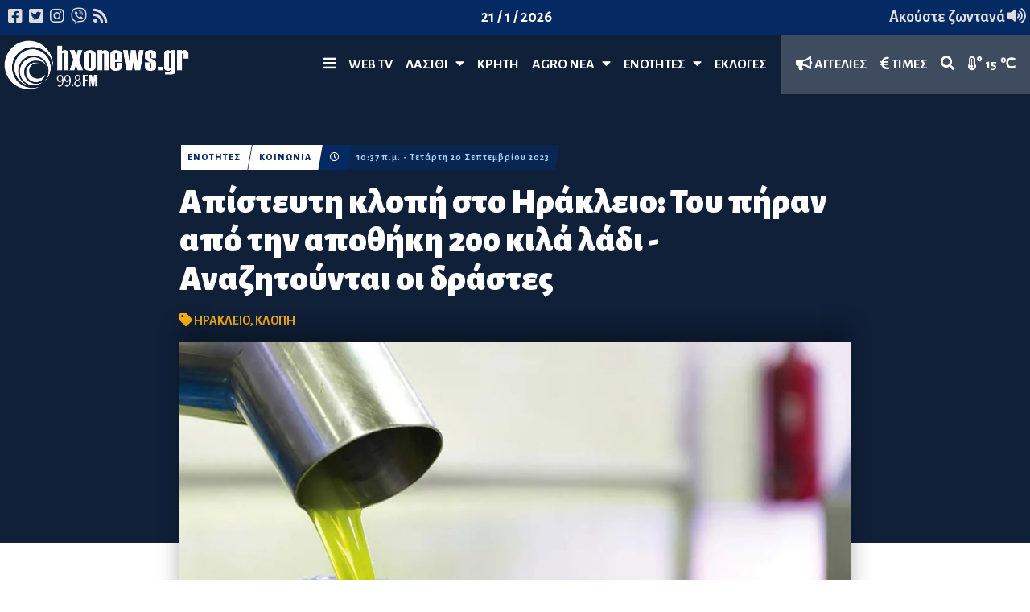

--- FILE ---
content_type: text/html; charset=utf-8
request_url: https://hxonews.gr/article/apisteyth-kloph-sto-hrakleio-toy-phran-apo-thn-apothhkh-200-kila-ladi-anazhtoyntai-oi-drastes
body_size: 14525
content:
<!DOCTYPE html>
<html lang="el">
<head>
    <meta charset="utf-8" />
    <meta http-equiv="X-UA-Compatible" content="IE=edge,chrome=1">
    <meta name="viewport" content="width=device-width, initial-scale=1.0, maximum-scale=1.0, user-scalable=no" />
    <meta http-equiv="Content-Type" content="text/html; charset=utf-8" />
    <link rel="dns-prefetch preconnect" href="//cdnjs.cloudflare.com" crossorigin />
    <link rel="dns-prefetch preconnect" href="//www.google-analytics.com" crossorigin />
    <link rel="dns-prefetch preconnect" href="//stats.g.doubleclick.net" crossorigin />
    <link rel="dns-prefetch preconnect" href="//ajax.googleapis.com" crossorigin />
    <link rel="dns-prefetch preconnect" href="//fonts.gstatic.com" crossorigin />
    <link rel="dns-prefetch preconnect" href="//fonts.googleapis.com" crossorigin />
    <link rel="dns-prefetch preconnect" href="//www.youtube.com" crossorigin />

    <title>Απίστευτη κλοπή στο Ηράκλειο: Του πήραν από την αποθήκη 200 κιλά λάδι - Αναζητούνται οι δράστες - Hxo News</title>
    <link href="https://fonts.googleapis.com/css?family=Alegreya+Sans:700,800,900&display=swap&subset=greek" rel="stylesheet" />
    <link href="https://fonts.googleapis.com/css2?family=Open+Sans:ital,wght@0,300;0,400;0,500;0,600;0,700;0,800;1,300;1,400;1,500;1,600;1,700;1,800&display=swap" rel="stylesheet">
    <link href="https://fonts.googleapis.com/css2?family=Inter:wght@100;200;300;400;500;600;700;800;900&display=swap" rel="stylesheet">

    <meta name="propeller" content="697e0b7e6c73ffe544b0519db2e6c0e1">
    
    
    
        <link rel="stylesheet" href="/css/yuvstrap.min.css?3" />
        <link rel="stylesheet" href="/css/style.min.css?4" />
        <link rel="stylesheet" href="/css/jquery.fancybox.min.css?4" />
    

    <link rel="apple-touch-icon" sizes="180x180" href="/icons/apple-touch-icon.png">
    <link rel="icon" type="image/png" sizes="32x32" href="/icons/favicon-32x32.png">
    <link rel="icon" type="image/png" sizes="16x16" href="/icons/favicon-16x16.png">
    <link rel="manifest" href="/icons/manifest.json">
    <link rel="mask-icon" href="/icons/safari-pinned-tab.svg" color="#5bbad5">
    <meta name="msapplication-TileColor" content="#2b5797">
    <meta name="theme-color" content="#ffffff">

    
        <script async src="https://www.googletagmanager.com/gtag/js?id=UA-156462414-1"></script>
        <script>
            window.dataLayer = window.dataLayer || [];
            function gtag() { dataLayer.push(arguments); }
            gtag('js', new Date());
            gtag('config', 'UA-156462414-1');
        </script>

        <script src="https://cdn.onesignal.com/sdks/OneSignalSDK.js" async=""></script>
        <script>
            var OneSignal = window.OneSignal || [];
            OneSignal.push(function () {
                OneSignal.init({
                    appId: "9bdf6926-9699-49d0-bb53-7639fc2e3fa6",
                });
            });
        </script>

        <script async src="https://pagead2.googlesyndication.com/pagead/js/adsbygoogle.js?client=ca-pub-3729729818974596" crossorigin="anonymous"></script>
    

    
    <meta name="description" content="Η αστυνομία αναζητά τους δράστες μετά την καταγγελία του ηλικιωμένου" />
    <meta property="og:url" content="https://hxonews.gr/article/apisteyth-kloph-sto-hrakleio-toy-phran-apo-thn-apothhkh-200-kila-ladi-anazhtoyntai-oi-drastes" />
    <meta property="og:type" content="article" />
    <meta property="og:title" content="Απίστευτη κλοπή στο Ηράκλειο: Του πήραν από την αποθήκη 200 κιλά λάδι - Αναζητούνται οι δράστες" />
    <meta property="og:description" content="Η αστυνομία αναζητά τους δράστες μετά την καταγγελία του ηλικιωμένου" />
    <meta property="og:image" content="https://www.hxonews.gr/content/images/1601304867-Untitled-1.jpg" />
    <meta property="og:locale" content="el-Gr" />
    <meta property="og:site_name" content="Hxo News" />
    <meta property="fb:app_id" content="610863676387467" />

        <meta property="og:tag" content="ηράκλειο" />
        <meta property="og:tag" content="κλοπή " />

    <meta name="twitter:card" content="summary_large_image" />
    <meta name="twitter:title" content="Απίστευτη κλοπή στο Ηράκλειο: Του πήραν από την αποθήκη 200 κιλά λάδι - Αναζητούνται οι δράστες" />
    <meta name="twitter:description" content="Η αστυνομία αναζητά τους δράστες μετά την καταγγελία του ηλικιωμένου" />
    <meta name="twitter:site" content="@hxonews" />
    <meta name="twitter:image" content="https://www.hxonews.gr/content/images/1601304867-Untitled-1.jpg" />

    <script type="application/ld&#x2B;json">
        {
        "@context": "https://schema.org",
        "@graph": [
        {
        "@type": "NewsArticle",
        "name": "Απίστευτη κλοπή στο Ηράκλειο: Του πήραν από την αποθήκη 200 κιλά λάδι - Αναζητούνται οι δράστες",
        "headline": "Απίστευτη κλοπή στο Ηράκλειο: Του πήραν από την αποθήκη 200 κιλά λάδι - Αναζητούνται οι δράστες",
        "about": ["Ηράκλειο","Κλοπή "],
        "description": "Η αστυνομία αναζητά τους δράστες μετά την καταγγελία του ηλικιωμένου",
        "image": {
        "@type": "ImageObject",
        "representativeOfPage": "True",
        "url": "https://www.hxonews.gr/content/images/1601304867-Untitled-1.jpg"
        },
        "datePublished": "2023-09-20T10:37:26+00:00",
        "dateModified": "2023-09-20T10:37:26+00:00",
        "author": {
        "@type": "Person",
        "name": "Newsroom"
        },
        "publisher": {
        "@type": "Organization",
        "name": "Hxo News",
        "url": "https://hxonews.gr",
        "sameAs": [
        "https://www.facebook.com/%CE%97%CF%87%CF%8E-fm-998-%CE%99%CE%B5%CF%81%CE%AC%CF%80%CE%B5%CF%84%CF%81%CE%B1-%CE%9B%CE%B1%CF%83%CE%AF%CE%B8%CE%B9-444111232365849/",
        "https://twitter.com/hxonews"
        ],
        "logo": {
        "@type": "ImageObject",
        "url": "https://hxonews.gr/img/hxonews.png",
        "width": "450",
        "height": "125"
        }
        },
        "mainEntityOfPage": "https://hxonews.gr/article/apisteyth-kloph-sto-hrakleio-toy-phran-apo-thn-apothhkh-200-kila-ladi-anazhtoyntai-oi-drastes"
        },
        {
        "@type": "Organization",
        "@id": "https://hxonews.gr/#organization",
        "url": "https://hxonews.gr/",
        "name": "Hxo News",
        "sameAs": [
        "https://www.facebook.com/%CE%97%CF%87%CF%8E-fm-998-%CE%99%CE%B5%CF%81%CE%AC%CF%80%CE%B5%CF%84%CF%81%CE%B1-%CE%9B%CE%B1%CF%83%CE%AF%CE%B8%CE%B9-444111232365849/",
        "https://twitter.com/hxonews"
        ]
        },
        {
        "@type": "ImageObject",
        "url": "https://www.hxonews.gr/content/images/1601304867-Untitled-1.jpg",
        "name": "Απίστευτη κλοπή στο Ηράκλειο: Του πήραν από την αποθήκη 200 κιλά λάδι - Αναζητούνται οι δράστες"
        },
        {
        "@type": "WebSite",
        "@id": "https://hxonews.gr/",
        "name": "Hxo News",
        "url": "https://hxonews.gr/"
        }
        ]
        }
    </script>

</head>
<body class="article on-top">
    <div id="fb-root"></div>
    <script async defer crossorigin="anonymous" src="https://connect.facebook.net/en_US/sdk.js#xfbml=1&version=v5.0&appId=610863676387467&autoLogAppEvents=1"></script>
    
<header>
    <div class="subheader" style="background-color: #052962">
        <div class="row">
            <div class="xs-6-12 md-4-12">
                <ul>
                    <li>
                        <a href="https://www.facebook.com/pages/category/Radio-Station/Ηχώ-fm-998-Ιεράπετρα-Λασίθι-444111232365849/" target="_blank">
                            <i class="fab fa-facebook-square"></i>
                        </a>
                    </li>
                    <li>
                        <a href="https://twitter.com/hxonews" target="_blank">
                            <i class="fab fa-twitter-square"></i>
                        </a>
                    </li>

                    <li>
                        <a href="https://www.instagram.com/explore/tags/hxonews/" target="_blank">
                            <i class="fab fa-instagram"></i>
                        </a>
                    </li>
                    <li>
                        <a href="tel:306941477784">
                            <i class="fab fa-viber"></i>
                        </a>
                    </li>
                    <li>
                        <a href="#">
                            <i class="fas fa-rss"></i>
                        </a>
                    </li>
                </ul>
            </div>
            <div class="xs-4-12 md-4-12 align-center hidden-md-down">
                <ul>
                    <li><span class="dateNow">hxonews.gr</span></li>
                </ul>
            </div>
            <div class="xs-6-12 md-4-12 listen-live">
                <ul class="" style="float:right; display:block;">
                    <li style="color: #fdb415;">
                        <a href="https://www.e-radio.gr/Hxo-Fm-998-Lasithi-i192/live">Ακούστε ζωντανά <i class="fas fa-volume-up"></i></a>
                    </li>
                </ul>
            </div>
        </div>
    </div>
    <a class="logo color" href="/" rel="home" title="Hxo News">
        <img src="/img/hxonews.png" alt="Hxo news" />
    </a>
    <nav class="navigation">
        <ul>
            <li class="static mobile">
                <a href="#" class="openMenu">
                    <i class="fas fa-bars"></i>
                </a>
            </li>
                    <li class="static">
                        <a href="/web-tv">WEB TV</a>
                    </li>
                    <li class="static" id="6">
                        <a href="/λασίθι">Λασίθι &nbsp; <i class="fas fa-caret-down"></i></a>
                        <div class="nav-section">
                            <div class="container">
                                <div class="row no-gutter">
                                    <div class="md-2-12">
                                        <ul class="sub-menu">
                                                <li><a href="/λασίθι/ιεράπετρα">Ιεράπετρα</a></li>
                                                <li><a href="/λασίθι/σητεία">Σητεία</a></li>
                                                <li><a href="/λασίθι/άγιος-νικόλαος">Άγιος Νικόλαος</a></li>
                                        </ul>
                                    </div>
                                    <div class="md-10-12" style="background-color: #E7F5FF; padding: 10px;">
                                        <div class="row">
                                            
<div class="row" style="background-color: #E7F5FF; padding: 10px;">
    <div class="category gravity-based menu-item">
        


<div class="lg-3-12 md-3-12 sm-12-12 hidden-cat compact article-block">
    <article class="news-card-block">
        <a href="/article/agios-nikolaos-sta-xeria-ths-elas-44xronos-gia-katoxh-narkwtikwn" class="img">
                <img src="/content/images/xeiropedes-amna_1-768x432.jpg?w=380" style="height: 100%" />
        </a>
        <div class="caption">
                <div class="taxonomy link">
                    <a href="/λασίθι/άγιος-νικόλαος">
                        ΑΓΙΟΣ ΝΙΚΟΛΑΟΣ
                    </a>
                </div>
        </div>
        <div class="tease">
                <div class="tags">
<a href="/tagged/Ναρκωτικά">ΝΑΡΚΩΤΙΚΑ</a>, <a href="/tagged/Αστυνομία ">ΑΣΤΥΝΟΜΙΑ </a>, <a href="/tagged/Σύλληψη ">ΣΥΛΛΗΨΗ </a>, <a href="/tagged/Αγιος Νικόλαος">ΑΓΙΟΣ ΝΙΚΟΛΑΟΣ</a>                </div>
            <a href="/article/agios-nikolaos-sta-xeria-ths-elas-44xronos-gia-katoxh-narkwtikwn">
                <h2>
                    Άγιος Νικόλαος: Στα χέρια της ΕΛ.ΑΣ. 44χρονος για κατοχή ναρκωτικών
                </h2>
            </a>
                <div class="taxonomy clock">
                    <span>
                        <i class="fas fa-clock"></i>
                    </span>
                </div>
                <div class="taxonomy tdate">
                    <div class="underflow">
                        <span data-hover="ΠΡΙΝ 10 ΛΕΠΤΑ" data-date="2026-01-21 09:28:19">
                            09:28 π.μ. - 21/01/2026
                        </span>
                    </div>
                </div>

        </div>

    </article>
</div>
        


<div class="lg-3-12 md-3-12 sm-12-12 hidden-cat compact article-block">
    <article class="news-card-block">
        <a href="/article/&#xAB;allhlografia-sta-kafeneia&#xBB;-anafora-k-spyridakh-sth-boylh-gia-thn-katarreysh-twn-elta-sthn-ierapetra" class="img">
                <img src="/content/images/1469716914-spyridaki.jpg?w=380" style="height: 100%" />
        </a>
        <div class="caption">
                <div class="taxonomy link">
                    <a href="/λασίθι/ιεράπετρα">
                        ΙΕΡΑΠΕΤΡΑ
                    </a>
                </div>
        </div>
        <div class="tease">
                <div class="tags">
<a href="/tagged/Ιεράπετρα">ΙΕΡΑΠΕΤΡΑ</a>, <a href="/tagged/Λασίθι">ΛΑΣΙΘΙ</a>, <a href="/tagged/ΕΛΤΑ">ΕΛΤΑ</a>, <a href="/tagged/Σπυριδάκη">ΣΠΥΡΙΔΑΚΗ</a>, <a href="/tagged/ΠΑΣΟΚ - ΚΙΝΑΛ">ΠΑΣΟΚ - ΚΙΝΑΛ</a>                </div>
            <a href="/article/&#xAB;allhlografia-sta-kafeneia&#xBB;-anafora-k-spyridakh-sth-boylh-gia-thn-katarreysh-twn-elta-sthn-ierapetra">
                <h2>
                    &#xAB;Αλληλογραφία στα καφενεία&#xBB;: Αναφορά Κ. Σπυριδάκη στη Βουλή για την κατάρρευση των ΕΛΤΑ στην Ιεράπετρα
                </h2>
            </a>
                <div class="taxonomy clock">
                    <span>
                        <i class="fas fa-clock"></i>
                    </span>
                </div>
                <div class="taxonomy tdate">
                    <div class="underflow">
                        <span data-hover="ΠΡΙΝ 24 ΛΕΠΤΑ" data-date="2026-01-21 09:14:47">
                            09:14 π.μ. - 21/01/2026
                        </span>
                    </div>
                </div>

        </div>

    </article>
</div>
        


<div class="lg-3-12 md-3-12 sm-12-12 hidden-cat compact article-block">
    <article class="news-card-block">
        <a href="/article/se-isxy-apagoreytiko-apoploy-sta-limania-logw-twn-isxyrwn-fainomenwn" class="img">
                <img src="/content/images/1021005895-ploia.jpg?w=380" style="height: 100%" />
        </a>
        <div class="caption">
                <div class="taxonomy link">
                    <a href="/λασίθι/ιεράπετρα">
                        ΙΕΡΑΠΕΤΡΑ
                    </a>
                </div>
        </div>
        <div class="tease">
                <div class="tags">
<a href="/tagged/Ιεράπετρα">ΙΕΡΑΠΕΤΡΑ</a>, <a href="/tagged/Καιρός ">ΚΑΙΡΟΣ </a>, <a href="/tagged/Κρήτη">ΚΡΗΤΗ</a>, <a href="/tagged/Ηράκλειο">ΗΡΑΚΛΕΙΟ</a>, <a href="/tagged/Πλοία">ΠΛΟΙΑ</a>, <a href="/tagged/Λιμάνια ">ΛΙΜΑΝΙΑ </a>                </div>
            <a href="/article/se-isxy-apagoreytiko-apoploy-sta-limania-logw-twn-isxyrwn-fainomenwn">
                <h2>
                    Σε ισχύ απαγορευτικό απόπλου στα λιμάνια λόγω των ισχυρών φαινομένων
                </h2>
            </a>
                <div class="taxonomy clock">
                    <span>
                        <i class="fas fa-clock"></i>
                    </span>
                </div>
                <div class="taxonomy tdate">
                    <div class="underflow">
                        <span data-hover="ΠΡΙΝ 2 ΩΡΕΣ" data-date="2026-01-21 06:43:28">
                            06:43 π.μ. - 21/01/2026
                        </span>
                    </div>
                </div>

        </div>

    </article>
</div>
        


<div class="lg-3-12 md-3-12 sm-12-12 hidden-cat compact article-block">
    <article class="news-card-block">
        <a href="/article/eyrwpaikh-&#xAB;sfaliara&#xBB;-gia-thn-krhtikh-elia-&#x2013;-kataggelia-gia-kybernhtikh-adraneia" class="img">
                <img src="/content/images/spyridaki hxo s.jpg?w=380" style="height: 100%" />
        </a>
        <div class="caption">
                <div class="taxonomy link">
                    <a href="/λασίθι/ιεράπετρα">
                        ΙΕΡΑΠΕΤΡΑ
                    </a>
                </div>
        </div>
        <div class="tease">
                <div class="tags">
<a href="/tagged/Αποζημιώσεις">ΑΠΟΖΗΜΙΩΣΕΙΣ</a>, <a href="/tagged/Ευρωπαϊκή Ένωση">ΕΥΡΩΠΑΙΚΗ ΕΝΩΣΗ</a>, <a href="/tagged/Σπυριδάκη">ΣΠΥΡΙΔΑΚΗ</a>, <a href="/tagged/Ελαιοπαραγωγή">ΕΛΑΙΟΠΑΡΑΓΩΓΗ</a>, <a href="/tagged/ΠΑΣΟΚ - ΚΙΝΑΛ">ΠΑΣΟΚ - ΚΙΝΑΛ</a>                </div>
            <a href="/article/eyrwpaikh-&#xAB;sfaliara&#xBB;-gia-thn-krhtikh-elia-&#x2013;-kataggelia-gia-kybernhtikh-adraneia">
                <h2>
                    Ευρωπαϊκή &#xAB;σφαλιάρα&#xBB; για την κρητική ελιά &#x2013; Καταγγελία για κυβερνητική αδράνεια
                </h2>
            </a>
                <div class="taxonomy clock">
                    <span>
                        <i class="fas fa-clock"></i>
                    </span>
                </div>
                <div class="taxonomy tdate">
                    <div class="underflow">
                        <span data-hover="ΠΡΙΝ 3 ΩΡΕΣ" data-date="2026-01-21 05:56:42">
                            05:56 π.μ. - 21/01/2026
                        </span>
                    </div>
                </div>

        </div>

    </article>
</div>
    </div>
</div>

                                        </div>
                                    </div>
                                </div>
                            </div>

                            
        <div class="plc iris-ad-header" data-banners="1">
            <div class="container">
                <div class="flex-row no-gutter vertical-align-lg vertical-align-md placeholder"></div>
            </div>
        </div>

                        </div>
                    </li>
                    <li class="static">
                        <a href="/κρήτη">ΚΡΗΤΗ</a>
                    </li>
                    <li class="static" id="13">
                        <a href="/agronea">Agro Νέα &nbsp; <i class="fas fa-caret-down"></i></a>
                        <div class="nav-section">
                            <div class="container">
                                <div class="row no-gutter">
                                    <div class="md-2-12">
                                        <ul class="sub-menu">
                                                <li><a href="/agronea/times">Τιμές </a></li>
                                        </ul>
                                    </div>
                                    <div class="md-10-12" style="background-color: #E7F5FF; padding: 10px;">
                                        <div class="row">
                                            
<div class="row" style="background-color: #E7F5FF; padding: 10px;">
    <div class="category gravity-based menu-item">
        


<div class="lg-3-12 md-3-12 sm-12-12 hidden-cat compact article-block">
    <article class="news-card-block">
        <a href="/article/se-isxy-apagoreytiko-apoploy-sta-limania-logw-twn-isxyrwn-fainomenwn" class="img">
                <img src="/content/images/1021005895-ploia.jpg?w=380" style="height: 100%" />
        </a>
        <div class="caption">
                <div class="taxonomy link">
                    <a href="/λασίθι/ιεράπετρα">
                        ΙΕΡΑΠΕΤΡΑ
                    </a>
                </div>
        </div>
        <div class="tease">
                <div class="tags">
<a href="/tagged/Ιεράπετρα">ΙΕΡΑΠΕΤΡΑ</a>, <a href="/tagged/Καιρός ">ΚΑΙΡΟΣ </a>, <a href="/tagged/Κρήτη">ΚΡΗΤΗ</a>, <a href="/tagged/Ηράκλειο">ΗΡΑΚΛΕΙΟ</a>, <a href="/tagged/Πλοία">ΠΛΟΙΑ</a>, <a href="/tagged/Λιμάνια ">ΛΙΜΑΝΙΑ </a>                </div>
            <a href="/article/se-isxy-apagoreytiko-apoploy-sta-limania-logw-twn-isxyrwn-fainomenwn">
                <h2>
                    Σε ισχύ απαγορευτικό απόπλου στα λιμάνια λόγω των ισχυρών φαινομένων
                </h2>
            </a>
                <div class="taxonomy clock">
                    <span>
                        <i class="fas fa-clock"></i>
                    </span>
                </div>
                <div class="taxonomy tdate">
                    <div class="underflow">
                        <span data-hover="ΠΡΙΝ 2 ΩΡΕΣ" data-date="2026-01-21 06:43:28">
                            06:43 π.μ. - 21/01/2026
                        </span>
                    </div>
                </div>

        </div>

    </article>
</div>
        


<div class="lg-3-12 md-3-12 sm-12-12 hidden-cat compact article-block">
    <article class="news-card-block">
        <a href="/article/eyrwpaikh-&#xAB;sfaliara&#xBB;-gia-thn-krhtikh-elia-&#x2013;-kataggelia-gia-kybernhtikh-adraneia" class="img">
                <img src="/content/images/spyridaki hxo s.jpg?w=380" style="height: 100%" />
        </a>
        <div class="caption">
                <div class="taxonomy link">
                    <a href="/λασίθι/ιεράπετρα">
                        ΙΕΡΑΠΕΤΡΑ
                    </a>
                </div>
        </div>
        <div class="tease">
                <div class="tags">
<a href="/tagged/Αποζημιώσεις">ΑΠΟΖΗΜΙΩΣΕΙΣ</a>, <a href="/tagged/Ευρωπαϊκή Ένωση">ΕΥΡΩΠΑΙΚΗ ΕΝΩΣΗ</a>, <a href="/tagged/Σπυριδάκη">ΣΠΥΡΙΔΑΚΗ</a>, <a href="/tagged/Ελαιοπαραγωγή">ΕΛΑΙΟΠΑΡΑΓΩΓΗ</a>, <a href="/tagged/ΠΑΣΟΚ - ΚΙΝΑΛ">ΠΑΣΟΚ - ΚΙΝΑΛ</a>                </div>
            <a href="/article/eyrwpaikh-&#xAB;sfaliara&#xBB;-gia-thn-krhtikh-elia-&#x2013;-kataggelia-gia-kybernhtikh-adraneia">
                <h2>
                    Ευρωπαϊκή &#xAB;σφαλιάρα&#xBB; για την κρητική ελιά &#x2013; Καταγγελία για κυβερνητική αδράνεια
                </h2>
            </a>
                <div class="taxonomy clock">
                    <span>
                        <i class="fas fa-clock"></i>
                    </span>
                </div>
                <div class="taxonomy tdate">
                    <div class="underflow">
                        <span data-hover="ΠΡΙΝ 3 ΩΡΕΣ" data-date="2026-01-21 05:56:42">
                            05:56 π.μ. - 21/01/2026
                        </span>
                    </div>
                </div>

        </div>

    </article>
</div>
        


<div class="lg-3-12 md-3-12 sm-12-12 hidden-cat compact article-block">
    <article class="news-card-block">
        <a href="/article/&#xAB;mas-efage-o-lagokefalos-kai-ta-e3oda&#xBB;-h-alieia-sthn-ierapetra-se-adie3odo" class="img">
                <img src="/content/images/tzarakis s.jpg?w=380" style="height: 100%" />
        </a>
        <div class="caption">
                <div class="taxonomy link">
                    <a href="/λασίθι/ιεράπετρα">
                        ΙΕΡΑΠΕΤΡΑ
                    </a>
                </div>
        </div>
        <div class="tease">
                <div class="tags">
<a href="/tagged/Ιεράπετρα">ΙΕΡΑΠΕΤΡΑ</a>, <a href="/tagged/Τζαράκης">ΤΖΑΡΑΚΗΣ</a>, <a href="/tagged/Αλιεία">ΑΛΙΕΙΑ</a>, <a href="/tagged/Λιμενικά τέλη">ΛΙΜΕΝΙΚΑ ΤΕΛΗ</a>                </div>
            <a href="/article/&#xAB;mas-efage-o-lagokefalos-kai-ta-e3oda&#xBB;-h-alieia-sthn-ierapetra-se-adie3odo">
                <h2>
                    &#xAB;Μας έφαγε ο λαγοκέφαλος και τα έξοδα&#xBB;: Η αλιεία στην Ιεράπετρα σε αδιέξοδο
                </h2>
            </a>
                <div class="taxonomy clock">
                    <span>
                        <i class="fas fa-clock"></i>
                    </span>
                </div>
                <div class="taxonomy tdate">
                    <div class="underflow">
                        <span data-hover="ΠΡΙΝ 23 ΩΡΕΣ" data-date="2026-01-20 10:32:46">
                            10:32 π.μ. - 20/01/2026
                        </span>
                    </div>
                </div>

        </div>

    </article>
</div>
        


<div class="lg-3-12 md-3-12 sm-12-12 hidden-cat compact article-block">
    <article class="news-card-block">
        <a href="/article/&#xAB;me-xartia-kai-lyseis-sto-ma3imoy&#xBB;-oi-alieis-apenanti-ston-prwthypoyrgo" class="img">
                <img src="/content/images/PERAKIS MAGNHSIA S.jpg?w=380" style="height: 100%" />
        </a>
        <div class="caption">
                <div class="taxonomy link">
                    <a href="/λασίθι/ιεράπετρα">
                        ΙΕΡΑΠΕΤΡΑ
                    </a>
                </div>
        </div>
        <div class="tease">
                <div class="tags">
<a href="/tagged/Κινητοποιήσεις">ΚΙΝΗΤΟΠΟΙΗΣΕΙΣ</a>, <a href="/tagged/Αιτήματα ">ΑΙΤΗΜΑΤΑ </a>, <a href="/tagged/Πρωθυπουργός ">ΠΡΩΘΥΠΟΥΡΓΟΣ </a>, <a href="/tagged/Αλιείς">ΑΛΙΕΙΣ</a>, <a href="/tagged/Περάκης">ΠΕΡΑΚΗΣ</a>                </div>
            <a href="/article/&#xAB;me-xartia-kai-lyseis-sto-ma3imoy&#xBB;-oi-alieis-apenanti-ston-prwthypoyrgo">
                <h2>
                    &#xAB;Με χαρτιά και λύσεις στο Μαξίμου&#xBB;: Οι αλιείς απέναντι στον Πρωθυπουργό
                </h2>
            </a>
                <div class="taxonomy clock">
                    <span>
                        <i class="fas fa-clock"></i>
                    </span>
                </div>
                <div class="taxonomy tdate">
                    <div class="underflow">
                        <span data-hover="ΠΡΙΝ 23 ΩΡΕΣ" data-date="2026-01-20 10:19:20">
                            10:19 π.μ. - 20/01/2026
                        </span>
                    </div>
                </div>

        </div>

    </article>
</div>
    </div>
</div>

                                        </div>
                                    </div>
                                </div>
                            </div>

                            
        <div class="plc iris-ad-header" data-banners="1">
            <div class="container">
                <div class="flex-row no-gutter vertical-align-lg vertical-align-md placeholder"></div>
            </div>
        </div>

                        </div>
                    </li>
                    <li class="static" id="14">
                        <a href="/ekpompes">ΕΝΟΤΗΤΕΣ &nbsp; <i class="fas fa-caret-down"></i></a>
                        <div class="nav-section">
                            <div class="container">
                                <div class="row no-gutter">
                                    <div class="md-2-12">
                                        <ul class="sub-menu">
                                                <li><a href="/ekpompes/ierapetritikh-gh">Ιεραπετρίτικη Γη</a></li>
                                                <li><a href="/ekpompes/pisw-selides">Πίσω σελίδες</a></li>
                                                <li><a href="/ekpompes/kalhmera-lasithi">Καλημέρα Λασίθι</a></li>
                                                <li><a href="/ekpompes/ola-sti-fora">Όλα στη φόρα</a></li>
                                                <li><a href="/ekpompes/dikopi-zoi">Δίκοπη Ζωή</a></li>
                                                <li><a href="/ekpompes/ανοιχτοί-ορίζοντες">Ανοιχτοί Ορίζοντες</a></li>
                                                <li><a href="/ekpompes/διάλογοι-στον-21ο-αιώνα">Διάλογοι στον 21ο αιώνα</a></li>
                                        </ul>
                                    </div>
                                    <div class="md-10-12" style="background-color: #E7F5FF; padding: 10px;">
                                        <div class="row">
                                            
<div class="row" style="background-color: #E7F5FF; padding: 10px;">
    <div class="category gravity-based menu-item">
        


<div class="lg-3-12 md-3-12 sm-12-12 hidden-cat compact article-block">
    <article class="news-card-block">
        <a href="/article/coaching-kai-hgesia-me-anthrwpokentrikh-proseggish-&#x2013;-synentey3h-me-thn-anna-fwteinh-pasxidoy" class="img">
                <img src="/content/images/1960429022-hxonews (1).jpg?w=380" style="height: 100%" />
        </a>
        <div class="caption">
                <div class="taxonomy link">
                    <a href="/λασίθι/ιεράπετρα">
                        ΙΕΡΑΠΕΤΡΑ
                    </a>
                </div>
        </div>
        <div class="tease">
                <div class="tags">
<a href="/tagged/Σταράκη">ΣΤΑΡΑΚΗ</a>, <a href="/tagged/Ηγεσία">ΗΓΕΣΙΑ</a>, <a href="/tagged/Ανοιχτοί Ορίζοντες">ΑΝΟΙΧΤΟΙ ΟΡΙΖΟΝΤΕΣ</a>, <a href="/tagged/Coaching">COACHING</a>, <a href="/tagged/Πασχίδου">ΠΑΣΧΙΔΟΥ</a>, <a href="/tagged/Ανθρωποκεντρική προσέγγιση">ΑΝΘΡΩΠΟΚΕΝΤΡΙΚΗ ΠΡΟΣΕΓΓΙΣΗ</a>                </div>
            <a href="/article/coaching-kai-hgesia-me-anthrwpokentrikh-proseggish-&#x2013;-synentey3h-me-thn-anna-fwteinh-pasxidoy">
                <h2>
                    Coaching και ηγεσία με ανθρωποκεντρική προσέγγιση &#x2013; Συνέντευξη με την Άννα-Φωτεινή Πασχίδου
                </h2>
            </a>
                <div class="taxonomy clock">
                    <span>
                        <i class="fas fa-clock"></i>
                    </span>
                </div>
                <div class="taxonomy tdate">
                    <div class="underflow">
                        <span data-hover="ΠΡΙΝ 3 ΜΗΝΕΣ" data-date="2025-10-09 09:21:49">
                            09:21 π.μ. - 09/10/2025
                        </span>
                    </div>
                </div>

        </div>

    </article>
</div>
        


<div class="lg-3-12 md-3-12 sm-12-12 hidden-cat compact article-block">
    <article class="news-card-block">
        <a href="/article/m-delhmpaltadakhs-&#xAB;h-oloklhrwmenh-fytoprostasia-kleidi-gia-biwsimes-kalliergeies&#xBB;" class="img">
                <img src="/content/images/843613556-Delimpaltadakis.jpg?w=380" style="height: 100%" />
        </a>
        <div class="caption">
                <div class="taxonomy link">
                    <a href="/λασίθι/ιεράπετρα">
                        ΙΕΡΑΠΕΤΡΑ
                    </a>
                </div>
        </div>
        <div class="tease">
                <div class="tags">
<a href="/tagged/Φυτοπροστασία">ΦΥΤΟΠΡΟΣΤΑΣΙΑ</a>, <a href="/tagged/Δελημπαλταδάκης">ΔΕΛΗΜΠΑΛΤΑΔΑΚΗΣ</a>, <a href="/tagged/SYNGENTA HELLAS">SYNGENTA HELLAS</a>, <a href="/tagged/Ιεραπετρίτικη Γη">ΙΕΡΑΠΕΤΡΙΤΙΚΗ ΓΗ</a>                </div>
            <a href="/article/m-delhmpaltadakhs-&#xAB;h-oloklhrwmenh-fytoprostasia-kleidi-gia-biwsimes-kalliergeies&#xBB;">
                <h2>
                    Μ. Δελημπαλταδάκης: &#xAB;Η ολοκληρωμένη φυτοπροστασία κλειδί για βιώσιμες καλλιέργειες&#xBB;
                </h2>
            </a>
                <div class="taxonomy clock">
                    <span>
                        <i class="fas fa-clock"></i>
                    </span>
                </div>
                <div class="taxonomy tdate">
                    <div class="underflow">
                        <span data-hover="ΠΡΙΝ 3 ΜΗΝΕΣ" data-date="2025-10-03 12:48:42">
                            12:48 μ.μ. - 03/10/2025
                        </span>
                    </div>
                </div>

        </div>

    </article>
</div>
        


<div class="lg-3-12 md-3-12 sm-12-12 hidden-cat compact article-block">
    <article class="news-card-block">
        <a href="/article/anoixtoi-orizontes-me-thn-elenh-starakh-giati-kapoioi-ergazomenoi-sas-den-beltiwnontai-oso-ki-an-epimenete" class="img">
                <img src="/content/images/2050106898-Staraki.jpg?w=380" style="height: 100%" />
        </a>
        <div class="caption">
                <div class="taxonomy link">
                    <a href="/λασίθι/ιεράπετρα">
                        ΙΕΡΑΠΕΤΡΑ
                    </a>
                </div>
        </div>
        <div class="tease">
                <div class="tags">
<a href="/tagged/Ιεράπετρα">ΙΕΡΑΠΕΤΡΑ</a>, <a href="/tagged/Σταράκη">ΣΤΑΡΑΚΗ</a>, <a href="/tagged/Ανοιχτοί Ορίζοντες">ΑΝΟΙΧΤΟΙ ΟΡΙΖΟΝΤΕΣ</a>, <a href="/tagged/Coaching">COACHING</a>                </div>
            <a href="/article/anoixtoi-orizontes-me-thn-elenh-starakh-giati-kapoioi-ergazomenoi-sas-den-beltiwnontai-oso-ki-an-epimenete">
                <h2>
                    &quot;Ανοιχτοί Ορίζοντες&quot; με την Ελένη Σταράκη: Γιατί κάποιοι εργαζόμενοί σας δεν βελτιώνονται όσο κι αν επιμένετε;
                </h2>
            </a>
                <div class="taxonomy clock">
                    <span>
                        <i class="fas fa-clock"></i>
                    </span>
                </div>
                <div class="taxonomy tdate">
                    <div class="underflow">
                        <span data-hover="ΠΡΙΝ 3 ΜΗΝΕΣ" data-date="2025-10-01 12:48:20">
                            12:48 μ.μ. - 01/10/2025
                        </span>
                    </div>
                </div>

        </div>

    </article>
</div>
        


<div class="lg-3-12 md-3-12 sm-12-12 hidden-cat compact article-block">
    <article class="news-card-block">
        <a href="/article/ierapetritikh-gh-or-premiera-ayrio-pempth-gia-thn-agrotikh-ekpomph-toy-hxw-998-stis-1100" class="img">
                <img src="/content/images/1526701422-368670477_149733008186176_6577272089283530764_n.jpg?w=380" style="height: 100%" />
        </a>
        <div class="caption">
                <div class="taxonomy link">
                    <a href="/λασίθι/ιεράπετρα">
                        ΙΕΡΑΠΕΤΡΑ
                    </a>
                </div>
        </div>
        <div class="tease">
                <div class="tags">
<a href="/tagged/Πρεμιέρα">ΠΡΕΜΙΕΡΑ</a>, <a href="/tagged/Ηχώ 99,8">ΗΧΩ 99,8</a>, <a href="/tagged/Ιεραπετρίτικη Γη">ΙΕΡΑΠΕΤΡΙΤΙΚΗ ΓΗ</a>                </div>
            <a href="/article/ierapetritikh-gh-or-premiera-ayrio-pempth-gia-thn-agrotikh-ekpomph-toy-hxw-998-stis-1100">
                <h2>
                    &quot;Ιεραπετρίτικη Γη&quot; | Πρεμιέρα αύριο Πέμπτη για την αγροτική εκπομπή του Ηχώ 99,8 στις 11:00!
                </h2>
            </a>
                <div class="taxonomy clock">
                    <span>
                        <i class="fas fa-clock"></i>
                    </span>
                </div>
                <div class="taxonomy tdate">
                    <div class="underflow">
                        <span data-hover="ΠΡΙΝ 3 ΜΗΝΕΣ" data-date="2025-10-01 12:23:55">
                            12:23 μ.μ. - 01/10/2025
                        </span>
                    </div>
                </div>

        </div>

    </article>
</div>
    </div>
</div>

                                        </div>
                                    </div>
                                </div>
                            </div>

                            
        <div class="plc iris-ad-header" data-banners="1">
            <div class="container">
                <div class="flex-row no-gutter vertical-align-lg vertical-align-md placeholder"></div>
            </div>
        </div>

                        </div>
                    </li>
                    <li class="static">
                        <a href="/ekloges-2023">ΕΚΛΟΓΕΣ</a>
                    </li>

        </ul>
        <ul>
            <li class="static">
                <a href="/αγγελίες"><i class="fas fa-bullhorn"></i> ΑΓΓΕΛΙΕΣ</a>
            </li>
            <li class="static">
                <a href="/agronea/times" class="number"><i class="fas fa-euro-sign"></i> ΤΙΜΕΣ</a>
            </li>
            <li class="static">
                <a href="/search" class="number"><i class="fas fa-search"></i></a>
            </li>

            
<li class="static">
    <a href="#" class="number"><i class="fas fa-temperature-high"></i> 15 &#8451;</a>
</li>
        </ul>
    </nav>
</header>
    

<div id="fullScreen">
    <div class="container">
        <div class="flex-row vertical-align">
            <div class="xs-6-12">
                <img src="/img/hxonews.png" class="fullscreen-logo" />
            </div>
            <div class="xs-6-12 align-xs-right align-right">
                <a href="#" class="closeMenu">
                    <i class="far fa-times-circle"></i>
                </a>
            </div>
        </div>
        <div class="flex-row">
            <div class="xs-12-12">
                <form action="/search" method="get">
                    <input type="text" id="q" name="q" placeholder="Αναζήτηση στο hxonews" />
                    <button class="submit">
                        <i class="fas fa-search"></i>
                    </button>
                </form>
            </div>
        </div>
        <div class="row">
            <div class="sm-12-12">
                <ul class="root">
                            <li>
                                <a href="/λασίθι">ΛΑΣΙΘΙ</a>
                                
<ul>
            <li>
                <a href="/λασίθι/ιεράπετρα">ΙΕΡΑΠΕΤΡΑ</a>
            </li>
            <li>
                <a href="/λασίθι/άγιος-νικόλαος">ΑΓΙΟΣ ΝΙΚΟΛΑΟΣ</a>
            </li>
            <li>
                <a href="/λασίθι/σητεία">ΣΗΤΕΙΑ</a>
            </li>
</ul>
                            </li>
                            <li><a href="/κρήτη">ΚΡΗΤΗ</a></li>
                            <li>
                                <a href="/agronea">AGROΝΕΑ</a>
                                
<ul>
            <li>
                <a href="/agronea/times">ΤΙΜΕΣ </a>
            </li>
</ul>
                            </li>
                            <li>
                                <a href="/enothtes">ΕΝΟΤΗΤΕΣ</a>
                                
<ul>
            <li>
                <a href="/enothtes/αθλητικά">ΑΘΛΗΤΙΚΑ</a>
            </li>
            <li>
                <a href="/enothtes/politiki">ΠΟΛΙΤΙΚΗ</a>
            </li>
            <li>
                <a href="/enothtes/oikonomia">ΟΙΚΟΝΟΜΙΑ</a>
            </li>
            <li>
                <a href="/enothtes/koinwnia">ΚΟΙΝΩΝΙΑ</a>
            </li>
            <li>
                <a href="/enothtes/tourismos">ΤΟΥΡΙΣΜΟΣ</a>
            </li>
</ul>
                            </li>
                            <li><a href="/απόψεις">ΑΠΟΨΕΙΣ</a></li>
                            <li><a href="/αγγελίες">ΑΓΓΕΛΙΕΣ</a></li>
                            <li><a href="/culture-stories">CULTURE STORIES</a></li>
                            <li><a href="/web-tv">WEB TV</a></li>
                            <li><a href="/εκλογές-2019">ΕΚΛΟΓΕΣ 2019</a></li>
                            <li><a href="/ekloges-2023">ΕΚΛΟΓΕΣ 2023</a></li>
                            <li>
                                <a href="/ekpompes">ΕΚΠΟΜΠΕΣ</a>
                                
<ul>
            <li>
                <a href="/ekpompes/ola-sti-fora">ΟΛΑ ΣΤΗ ΦΟΡΑ</a>
            </li>
            <li>
                <a href="/ekpompes/dikopi-zoi">ΔΙΚΟΠΗ ΖΩΗ</a>
            </li>
            <li>
                <a href="/ekpompes/pisw-selides">ΠΙΣΩ ΣΕΛΙΔΕΣ</a>
            </li>
            <li>
                <a href="/ekpompes/ierapetritikh-gh">ΙΕΡΑΠΕΤΡΙΤΙΚΗ ΓΗ</a>
            </li>
            <li>
                <a href="/ekpompes/kalhmera-lasithi">ΚΑΛΗΜΕΡΑ ΛΑΣΙΘΙ</a>
            </li>
            <li>
                <a href="/ekpompes/ανοιχτοί-ορίζοντες">ΑΝΟΙΧΤΟΙ ΟΡΙΖΟΝΤΕΣ</a>
            </li>
            <li>
                <a href="/ekpompes/διάλογοι-στον-21ο-αιώνα">ΔΙΑΛΟΓΟΙ ΣΤΟΝ 21Ο ΑΙΩΝΑ</a>
            </li>
</ul>
                            </li>
                </ul>
            </div>
        </div>
    </div>
</div>

    <main>
        


<section class="container-fluid no-gutter">
    <article class="main">

        <header>
            <div class="title">
                <div class="container">
                    <div class="flex-row">
                        <div class="flg-push-2-12 flg-8-12">
                            <h1>Απίστευτη κλοπή στο Ηράκλειο: Του πήραν από την αποθήκη 200 κιλά λάδι - Αναζητούνται οι δράστες</h1>
                            <div class="caption">
                                        <div class="taxonomy link">
                                            <a href="/enothtes">
                                                ΕΝΟΤΗΤΕΣ
                                            </a>
                                        </div>
                                        <div class="taxonomy link">
                                            <a href="/enothtes/koinwnia">
                                                ΚΟΙΝΩΝΙΑ
                                            </a>
                                        </div>
                                <div class="taxonomy clock">
                                    <span>
                                        <i class="far fa-clock"></i>
                                    </span>
                                </div>
                                <div class="taxonomy tdate hidden-xs-down">
                                    <div class="underflow">
                                        <span data-hover="ΠΡΙΝ 2 ΧΡΟΝΙΑ" data-date="2023-09-20 10:37:26">
                                            10:37&#x202F;π.μ. - Τετάρτη 20 Σεπτεμβρίου 2023
                                        </span>
                                    </div>
                                </div>
                                <div class="taxonomy tdate hidden-sm-up">
                                    <div class="underflow">
                                        <span data-hover="ΠΡΙΝ 2 ΧΡΟΝΙΑ" data-date="2023-09-20 10:37:26">
                                            10:09 π.μ. - Τετ, 20/37/2023
                                        </span>
                                    </div>
                                </div>
                            </div>
                                <div class="tags">
                                    <i class="fas fa-tag"></i>
<a href="/tagged/Ηράκλειο">ΗΡΑΚΛΕΙΟ</a>, <a href="/tagged/Κλοπή ">ΚΛΟΠΗ </a>                                </div>
                        </div>
                    </div>
                </div>
            </div>

            <div class="image">
                <div class="container">
                    <div class="flex-row">
                        <div class="flg-push-2-12 flg-8-12">
                                <figure class="article-main-image">
                                    <picture>
                                        <source media="(min-width: 758px)" srcset="/content/images/1601304867-Untitled-1.jpg?w=1040">
                                        <source media="(min-width: 548px)" srcset="/content/images/1601304867-Untitled-1.jpg?w=758">
                                        <img src="/content/images/1601304867-Untitled-1.jpg?w=548" alt="Image: Απίστευτη κλοπή στο Ηράκλειο: Του πήραν από την αποθήκη 200 κιλά λάδι - Αναζητούνται οι δράστες" />
                                    </picture>
                                </figure>
                        </div>
                    </div>
                </div>
            </div>
        </header>

        <div class="content">
            <div class="container">
                <div class="flex-row">
                    <div class="flg-push-1-12 flg-1-12 fmd-1-12 fsm-1-12 fxs-12-12">
                        <div class="sticky">
                            <ul class="social vertical">
                                <li>
                                    <div>
                                        <a href="http://www.facebook.com/sharer.php?u=https%3a%2f%2fhxonews.gr%2farticle%2fapisteyth-kloph-sto-hrakleio-toy-phran-apo-thn-apothhkh-200-kila-ladi-anazhtoyntai-oi-drastes" target="_blank">
                                            <i class="fab fa-facebook-f"></i>
                                        </a>
                                    </div>
                                </li>
                                <li>
                                    <div>
                                        <a href="https://twitter.com/share?text=Απίστευτη κλοπή στο Ηράκλειο: Του πήραν από την αποθήκη 200 κιλά λάδι - Αναζητούνται οι δράστες&amp;url=https://hxonews.gr/article/apisteyth-kloph-sto-hrakleio-toy-phran-apo-thn-apothhkh-200-kila-ladi-anazhtoyntai-oi-drastes" target="_blank">
                                            <i class="fab fa-twitter"></i>
                                        </a>
                                    </div>
                                </li>
                                <li>
                                    <div>
                                        <a href="https://www.linkedin.com/shareArticle?mini=true&url=https%3a%2f%2fhxonews.gr%2farticle%2fapisteyth-kloph-sto-hrakleio-toy-phran-apo-thn-apothhkh-200-kila-ladi-anazhtoyntai-oi-drastes&source=hxonews.gr" target="_blank">
                                            <i class="fab fa-linkedin-in"></i>
                                        </a>
                                    </div>
                                </li>
                                <li>
                                    <div>
                                        <a href="#">
                                            <i class="fas fa-rss"></i>
                                        </a>
                                    </div>
                                </li>
                                <li>
                                    <div>
                                        <a href="mailto:?subject=Απίστευτη κλοπή στο Ηράκλειο: Του πήραν από την αποθήκη 200 κιλά λάδι - Αναζητούνται οι δράστες&body=https://hxonews.gr/article/apisteyth-kloph-sto-hrakleio-toy-phran-apo-thn-apothhkh-200-kila-ladi-anazhtoyntai-oi-drastes">
                                            <i class="fas fa-envelope"></i>
                                        </a>
                                    </div>
                                </li>
                            </ul>
                        </div>
                    </div>
                    <div class="flg-8-12 fmd-11-12 fsm-11-12 fxs-12-12">
                        <div class="flex-row">
                            <div class="flg-8-12 fmd-8-12 fsm-8-12">
                                <div class="wrapper">
                                    <div class="excerpt">
                                        <p>Η αστυνομία αναζητά τους δράστες μετά την καταγγελία του ηλικιωμένου</p>
                                    </div>
                                    <div class="text">
<p>Μια απίστευτη κλοπή σημειώθηκε στην Κρήτη και συγκεκριμένα στο Γεράκι Ηρακλείου. Σύμφωνα με τα όσα κατήγγειλε στις αστυνομικές αρχές ένας 89χρονος άνδρας, άγνωστοι δράστες μπήκαν στην αποθήκη του και αφαίρεσαν 200 κιλά λάδι που είχε σε δοχεία.</p><p>Ο ηλικιωμένος κατήγγειλε το περιστατικό χθες Τρίτη 19 Σεπτεμβρίου, και η υπόθεση βρίσκεται στα χέρια της αστυνομίας που αναζητά τους δράστες.</p><p>neakriti.gr</p>                                    </div>
                                </div>
                                <div class="fb-comments" style="margin-top: 10px;">
                                    <div class="fb-comments" data-href="https://hxonews.gr/article/apisteyth-kloph-sto-hrakleio-toy-phran-apo-thn-apothhkh-200-kila-ladi-anazhtoyntai-oi-drastes" data-width="100%" data-numposts="5"></div>
                                </div>
                            </div>

                            <div class="flg-4-12 fmd-4-12 fsm-4-12">
                                <div class="sticky">
                                    
        <div class="iris-ad-sidebar" data-banners="3">
            <div class="flex-row no-gutter vertical-align-md">
                <div class="lg-12-12 md-12-12 sm-12-12 xs-12-12 plc-square placeholder"></div>
            </div>
        </div>

                                </div>
                            </div>
                        </div>
                    </div>
                </div>
            </div>
        </div>
    </article>
    
        <div class="plc iris-ad-header" data-banners="1">
            <div class="container">
                <div class="flex-row no-gutter vertical-align-lg vertical-align-md placeholder"></div>
            </div>
        </div>

    <div class="gads">
        <amp-ad width="100vw" height="320"
                type="adsense"
                data-ad-client="ca-pub-3729729818974596"
                data-ad-slot="2773418638"
                data-auto-format="mcrspv"
                data-full-width="">
            <div overflow=""></div>
        </amp-ad>
    </div>
</section>



<section class="category gravity-based">
    <div class="container">
        <div class="row no-gutter" style="border-top:1px solid blue; position:relative;">
            

<div class="xs-1-1 sm-1-1 md-1-1 lg-6-12 pad0 article-block" data-id="31888">
    <article class="tease-card">
        <div class="content">
            <img src="/content/images/xeiropedes-amna_1-768x432.jpg?w=800" />
            <div class="caption">
                <div class="taxonomy link">
                    <a href="/λασίθι/άγιος-νικόλαος">
                        ΑΓΙΟΣ ΝΙΚΟΛΑΟΣ
                    </a>
                </div>
                <div class="taxonomy clock">
                    <span>
                        <i class="far fa-clock"></i>
                    </span>
                </div>
                <div class="taxonomy tdate">
                    <div class="underflow">
                        <span data-hover="ΠΡΙΝ 10 ΛΕΠΤΑ" data-date="2026-01-21 09:28:19">
                            09:28 π.μ. - 21/01/2026
                        </span>
                    </div>
                </div>
            </div>
            <div class="article-preview">
                <a href="/article/agios-nikolaos-sta-xeria-ths-elas-44xronos-gia-katoxh-narkwtikwn"><h2>Άγιος Νικόλαος: Στα χέρια της ΕΛ.ΑΣ. 44χρονος για κατοχή ναρκωτικών</h2></a>
                    <div class="tags">
                        <i class="fas fa-tag"></i>
<a href="/tagged/Ναρκωτικά">ΝΑΡΚΩΤΙΚΑ</a>, <a href="/tagged/Αστυνομία ">ΑΣΤΥΝΟΜΙΑ </a>, <a href="/tagged/Σύλληψη ">ΣΥΛΛΗΨΗ </a>, <a href="/tagged/Αγιος Νικόλαος">ΑΓΙΟΣ ΝΙΚΟΛΑΟΣ</a>                    </div>
            </div>
        </div>
        <div class="excerpt">
            <a href="/article/agios-nikolaos-sta-xeria-ths-elas-44xronos-gia-katoxh-narkwtikwn">
                <p>
Ένας 44χρονος συνελήφθη το μεσημέρι της Τρίτης 20 Ιανουαρίου σε περιοχή του Δήμου Αγίου Νικολάου για παραβάσεις της νομοθεσίας περί ναρκωτικών                </p>
            </a>
        </div>
    </article>
</div>

            

<div class="xs-1-1 sm-1-2 md-1-2 lg-3-12 pad0 compact split article-block" data-id="233387">
    <article class="tease-card">
        <div class="content">
            <img src="/content/images/1469716914-spyridaki.jpg?w=800" />
            <div class="caption">
                <div class="taxonomy link">
                    <a href="/λασίθι/ιεράπετρα">
                        ΙΕΡΑΠΕΤΡΑ
                    </a>
                </div>
                <div class="taxonomy clock">
                    <span>
                        <i class="far fa-clock"></i>
                    </span>
                </div>
                <div class="taxonomy tdate">
                    <div class="underflow">
                        <span data-hover="ΠΡΙΝ 24 ΛΕΠΤΑ" data-date="2026-01-21 09:14:47">
                            09:14 π.μ. - 21/01/2026
                        </span>
                    </div>
                </div>
            </div>
            <div class="article-preview">
                <a href="/article/&#xAB;allhlografia-sta-kafeneia&#xBB;-anafora-k-spyridakh-sth-boylh-gia-thn-katarreysh-twn-elta-sthn-ierapetra"><h2>&#xAB;Αλληλογραφία στα καφενεία&#xBB;: Αναφορά Κ. Σπυριδάκη στη Βουλή για την κατάρρευση των ΕΛΤΑ στην Ιεράπετρα</h2></a>
                    <div class="tags">
                        <i class="fas fa-tag"></i>
<a href="/tagged/Ιεράπετρα">ΙΕΡΑΠΕΤΡΑ</a>, <a href="/tagged/Λασίθι">ΛΑΣΙΘΙ</a>, <a href="/tagged/ΕΛΤΑ">ΕΛΤΑ</a>, <a href="/tagged/Σπυριδάκη">ΣΠΥΡΙΔΑΚΗ</a>, <a href="/tagged/ΠΑΣΟΚ - ΚΙΝΑΛ">ΠΑΣΟΚ - ΚΙΝΑΛ</a>                    </div>
            </div>
        </div>
        <div class="excerpt">
            <a href="/article/&#xAB;allhlografia-sta-kafeneia&#xBB;-anafora-k-spyridakh-sth-boylh-gia-thn-katarreysh-twn-elta-sthn-ierapetra">
                <p>
Με την Αναφορά της, η κα Σπυριδάκη ζητά από τα αρμόδια Υπουργεία σαφείς και άμεσες απαντήσεις:                </p>
            </a>
        </div>
    </article>
</div>

            

<div class="xs-1-1 sm-1-2 md-1-2 lg-3-12 pad0 compact split article-block" data-id="821244">
    <article class="tease-card">
        <div class="content">
            <img src="/content/images/1021005895-ploia.jpg?w=800" />
            <div class="caption">
                <div class="taxonomy link">
                    <a href="/λασίθι/ιεράπετρα">
                        ΙΕΡΑΠΕΤΡΑ
                    </a>
                </div>
                <div class="taxonomy clock">
                    <span>
                        <i class="far fa-clock"></i>
                    </span>
                </div>
                <div class="taxonomy tdate">
                    <div class="underflow">
                        <span data-hover="ΠΡΙΝ 2 ΩΡΕΣ" data-date="2026-01-21 06:43:28">
                            06:43 π.μ. - 21/01/2026
                        </span>
                    </div>
                </div>
            </div>
            <div class="article-preview">
                <a href="/article/se-isxy-apagoreytiko-apoploy-sta-limania-logw-twn-isxyrwn-fainomenwn"><h2>Σε ισχύ απαγορευτικό απόπλου στα λιμάνια λόγω των ισχυρών φαινομένων</h2></a>
                    <div class="tags">
                        <i class="fas fa-tag"></i>
<a href="/tagged/Ιεράπετρα">ΙΕΡΑΠΕΤΡΑ</a>, <a href="/tagged/Καιρός ">ΚΑΙΡΟΣ </a>, <a href="/tagged/Κρήτη">ΚΡΗΤΗ</a>, <a href="/tagged/Ηράκλειο">ΗΡΑΚΛΕΙΟ</a>, <a href="/tagged/Πλοία">ΠΛΟΙΑ</a>, <a href="/tagged/Λιμάνια ">ΛΙΜΑΝΙΑ </a>                    </div>
            </div>
        </div>
        <div class="excerpt">
            <a href="/article/se-isxy-apagoreytiko-apoploy-sta-limania-logw-twn-isxyrwn-fainomenwn">
                <p>
Όλα τα ακτοπλοϊκά δρομολόγια προς τα νησιά ακυρώθηκαν καθώς από το μεσημέρι αναμένεται να ενταθούν τα ισχυρά καιρικά φαινόμενα στην Αττική                </p>
            </a>
        </div>
    </article>
</div>

        </div>
    </div>
    <div class="container">
        <div class="row no-gutter">
            

<div class="xs-1-1 sm-1-1 md-1-1 lg-1-3 pad0 compact article-block" data-id="837497">
    <article class="tease-card">
        <div class="content">
            <img src="/content/images/spyridaki hxo s.jpg?w=800" />
            <div class="caption">
                <div class="taxonomy link">
                    <a href="/λασίθι/ιεράπετρα">
                        ΙΕΡΑΠΕΤΡΑ
                    </a>
                </div>
                <div class="taxonomy clock">
                    <span>
                        <i class="far fa-clock"></i>
                    </span>
                </div>
                <div class="taxonomy tdate">
                    <div class="underflow">
                        <span data-hover="ΠΡΙΝ 3 ΩΡΕΣ" data-date="2026-01-21 05:56:42">
                            05:56 π.μ. - 21/01/2026
                        </span>
                    </div>
                </div>
            </div>
            <div class="article-preview">
                <a href="/article/eyrwpaikh-&#xAB;sfaliara&#xBB;-gia-thn-krhtikh-elia-&#x2013;-kataggelia-gia-kybernhtikh-adraneia"><h2>Ευρωπαϊκή &#xAB;σφαλιάρα&#xBB; για την κρητική ελιά &#x2013; Καταγγελία για κυβερνητική αδράνεια</h2></a>
                    <div class="tags">
                        <i class="fas fa-tag"></i>
<a href="/tagged/Αποζημιώσεις">ΑΠΟΖΗΜΙΩΣΕΙΣ</a>, <a href="/tagged/Ευρωπαϊκή Ένωση">ΕΥΡΩΠΑΙΚΗ ΕΝΩΣΗ</a>, <a href="/tagged/Σπυριδάκη">ΣΠΥΡΙΔΑΚΗ</a>, <a href="/tagged/Ελαιοπαραγωγή">ΕΛΑΙΟΠΑΡΑΓΩΓΗ</a>, <a href="/tagged/ΠΑΣΟΚ - ΚΙΝΑΛ">ΠΑΣΟΚ - ΚΙΝΑΛ</a>                    </div>
            </div>
        </div>
        <div class="excerpt">
            <a href="/article/eyrwpaikh-&#xAB;sfaliara&#xBB;-gia-thn-krhtikh-elia-&#x2013;-kataggelia-gia-kybernhtikh-adraneia">
                <p>
Η Κομισιόν επιβεβαιώνει ότι υπήρχαν διαθέσιμα κονδύλια, αλλά η Ελλάδα δεν ζήτησε ποτέ στήριξη – Επίκαιρη Ερώτηση της Κατερίνας Σπυριδάκη προς τον Υπουργό Αγροτι...                </p>
            </a>
        </div>
    </article>
</div>

            

<div class="xs-1-1 sm-1-2 md-1-2 lg-1-3 pad0 compact split-sm article-block video-preview" data-id="752941">
    <article class="tease-card">
        <div class="content">
<div class="iframe-wrap"><div id="752941" data-embed="Wx7JS2pKdI0" class="video"></div></div>            <img src="/content/images/125299131-kairos.jpg?w=800" />
            <div class="caption">
                <div class="taxonomy link">
                    <a href="/λασίθι/ιεράπετρα">
                        ΙΕΡΑΠΕΤΡΑ
                    </a>
                </div>
                <div class="taxonomy clock">
                    <span>
                        <i class="far fa-clock"></i>
                    </span>
                </div>
                <div class="taxonomy tdate">
                    <div class="underflow">
                        <span data-hover="ΠΡΙΝ 3 ΩΡΕΣ" data-date="2026-01-21 05:47:22">
                            05:47 π.μ. - 21/01/2026
                        </span>
                    </div>
                </div>
            </div>
            <div class="article-preview">
                <a href="/article/isxyroi-notioanatolikoi-anemoi-7&#x2013;8-mpofor-&#x2013;-proeidopoihsh-apo-to-limenarxeio-ierapetras"><h2>Ισχυροί νοτιοανατολικοί άνεμοι 7&#x2013;8 μποφόρ &#x2013; Προειδοποίηση από το Λιμεναρχείο Ιεράπετρας</h2></a>
                    <div class="tags">
                        <i class="fas fa-tag"></i>
<a href="/tagged/Ιεράπετρα">ΙΕΡΑΠΕΤΡΑ</a>, <a href="/tagged/Καιρός ">ΚΑΙΡΟΣ </a>, <a href="/tagged/Λιμεναρχείο ">ΛΙΜΕΝΑΡΧΕΙΟ </a>, <a href="/tagged/Ισχυροί ανέμοι">ΙΣΧΥΡΟΙ ΑΝΕΜΟΙ</a>                    </div>
            </div>
                <div class="play">
                    <i class="far fa-play-circle"></i>
                </div>
        </div>
        <div class="excerpt">
            <a href="/article/isxyroi-notioanatolikoi-anemoi-7&#x2013;8-mpofor-&#x2013;-proeidopoihsh-apo-to-limenarxeio-ierapetras">
                <p>
Προειδοποίηση από το Λιμεναρχείο – Σύσταση για αποφυγή άσκοπων μετακινήσεων και ασφαλή πρόσδεση σκαφών λόγω δυσμενών καιρικών συνθηκών                </p>
            </a>
        </div>
    </article>
</div>

            

<div class="xs-1-1 sm-1-2 md-1-2 lg-1-3 pad0 compact split-sm article-block" data-id="364055">
    <article class="tease-card">
        <div class="content">
            <img src="/content/images/KOYFAK FANOYR.jpg?w=800" />
            <div class="caption">
                <div class="taxonomy link">
                    <a href="/λασίθι/ιεράπετρα">
                        ΙΕΡΑΠΕΤΡΑ
                    </a>
                </div>
                <div class="taxonomy clock">
                    <span>
                        <i class="far fa-clock"></i>
                    </span>
                </div>
                <div class="taxonomy tdate">
                    <div class="underflow">
                        <span data-hover="ΠΡΙΝ 22 ΩΡΕΣ" data-date="2026-01-20 11:12:16">
                            11:12 π.μ. - 20/01/2026
                        </span>
                    </div>
                </div>
            </div>
            <div class="article-preview">
                <a href="/article/apo-to-meta3oxwri-sta-patriarxeia-to-afierwma-ston-meletio-meta3akh-ston-hxw-fm"><h2>Από το Μεταξοχώρι στα Πατριαρχεία: το αφιέρωμα στον Μελέτιο Μεταξάκη στον ΗΧΩ FM</h2></a>
                    <div class="tags">
                        <i class="fas fa-tag"></i>
<a href="/tagged/Μελέτιος Μεταξάκης">ΜΕΛΕΤΙΟΣ ΜΕΤΑΞΑΚΗΣ</a>, <a href="/tagged/Διάλογοι στον 21ο αιώνα">ΔΙΑΛΟΓΟΙ ΣΤΟΝ 21Ο ΑΙΩΝΑ</a>                    </div>
            </div>
        </div>
        <div class="excerpt">
            <a href="/article/apo-to-meta3oxwri-sta-patriarxeia-to-afierwma-ston-meletio-meta3akh-ston-hxw-fm">
                <p>
Στους «Διαλόγους στον 21ο αιώνα» με τον Μανώλη Κουφάκη, ο Γιώργος Φανουράκης ξεδιπλώνει την ιστορία του μικρού χωριού της Ιεράπετρας και το τεράστιο εκκλησιαστι...                </p>
            </a>
        </div>
    </article>
</div>

        </div>
    </div>

    
        <div class="plc iris-ad-header" data-banners="1">
            <div class="container">
                <div class="flex-row no-gutter vertical-align-lg vertical-align-md placeholder"></div>
            </div>
        </div>

</section>



<script src="https://cdnjs.cloudflare.com/ajax/libs/jquery/3.3.1/jquery.min.js"></script>
<script src="/js/jquery.fancybox.min.js"></script>

<footer>
    <div class="container">
        <div class="row">
            <div class="lg-6-12">
                <div class="header">Ο ΣΤΑΘΜΟΣ</div>
                <ul class="links">
                    <li><a href="/pages/hxo">Ηχώ FM 99.8</a></li>
                    <li><a href="/search">Αρχείο ειδήσεων</a></li>
                    <li><a href="/pages/program">Πρόγραμμα</a></li>
                </ul>
            </div>
            <div class="lg-6-12">
                <div class="header">SOCIAL MEDIA</div>
                <ul class="social">
                    <li>
                        <a href="https://www.facebook.com/pages/category/Radio-Station/Ηχώ-fm-998-Ιεράπετρα-Λασίθι-444111232365849/" target="_blank">
                            <i class="fab fa-facebook-square"></i>
                        </a>
                    </li>
                    <li>
                        <a href="https://twitter.com/hxonews" target="_blank">
                            <i class="fab fa-twitter-square"></i>
                        </a>
                    </li>

                    <li>
                        <a href="https://www.instagram.com/explore/tags/hxonews/" target="_blank">
                            <i class="fab fa-instagram"></i>
                        </a>
                    </li>
                </ul>
            </div>
        </div>
        <div class="row">
            <div class="lg-6-12">
                <ul class="legal">
                    <li><a href="/pages/ηχώ">ΟΡΟΙ ΧΡΗΣΗΣ</a></li>
                    <li><a href="/pages/ηχώ">ΠΟΛΙΤΙΚΗ ΑΠΟΡΡΗΤΟΥ</a></li>
                </ul>
            </div>
            <div class="lg-6-12">
                <ul class="legal greco">
                    <li><a href="https://greco.app" target="_blank">DESIGN & DEVELOPMENT by <span style="color: #CB3366">Greco.App</span></a></li>
                </ul>
            </div>
        </div>
    </div>
    <div class="container">
        <div class="lg-12-12">
            <a href="/img/espa-web-final.pdf" target="_blank">
                <img src="/img/espa.png" style="max-width: 100%; margin: 20px 0px;" />
            </a>
        </div>
    </div>
</footer>
    </main>
    <script src="/js/plugs.js?1"></script>
    

    
        <script src="/js/app.es5.min.js?4"></script>
        <script>
            (adsbygoogle = window.adsbygoogle || []).push({});
        </script>
    

    
</body>
</html>


--- FILE ---
content_type: text/html; charset=utf-8
request_url: https://www.google.com/recaptcha/api2/aframe
body_size: 266
content:
<!DOCTYPE HTML><html><head><meta http-equiv="content-type" content="text/html; charset=UTF-8"></head><body><script nonce="aA85vkElDKovngqNeSHumA">/** Anti-fraud and anti-abuse applications only. See google.com/recaptcha */ try{var clients={'sodar':'https://pagead2.googlesyndication.com/pagead/sodar?'};window.addEventListener("message",function(a){try{if(a.source===window.parent){var b=JSON.parse(a.data);var c=clients[b['id']];if(c){var d=document.createElement('img');d.src=c+b['params']+'&rc='+(localStorage.getItem("rc::a")?sessionStorage.getItem("rc::b"):"");window.document.body.appendChild(d);sessionStorage.setItem("rc::e",parseInt(sessionStorage.getItem("rc::e")||0)+1);localStorage.setItem("rc::h",'1768988346523');}}}catch(b){}});window.parent.postMessage("_grecaptcha_ready", "*");}catch(b){}</script></body></html>